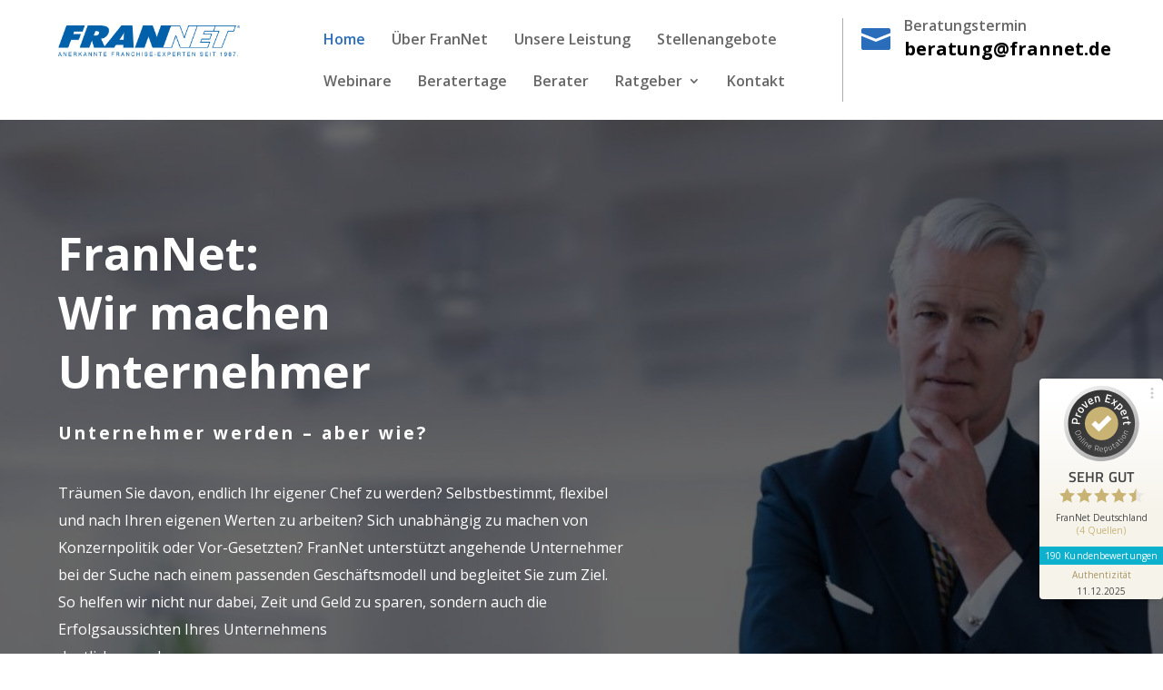

--- FILE ---
content_type: text/css
request_url: https://frannet.de/wp-content/themes/divi-child/style.css?ver=4.27.5
body_size: 36902
content:
/*
Theme Name:     Divi Child
Author:         Elegant Themes
Template: Divi
Text Domain:	   divi-child
Description:    Smart. Flexible. Beautiful. Divi is the most powerful theme in our collection.
*/
/* This file was modified 2019-10-13 by Aspen Grove Studios to customize metadata in header comment */

@import url('https://fonts.googleapis.com/css2?family=Open+Sans:wght@300;400;600;700&display=swap');
::-webkit-input-placeholder { /* Chrome/Opera/Safari */
	opacity:1;
}
::-moz-placeholder { /* Firefox 19+ */
	opacity:1;
}
:-ms-input-placeholder { /* IE 10+ */
	opacity:1;
}
:-moz-placeholder { /* Firefox 18- */
	opacity:1;
}
body,h1,h2,h3,h4,h5,h6,p,span:not(.ab-icon):not(.et-pb-icon),div,input,button{
	font-family: 'Open Sans', sans-serif !important;
	font-weight: 500
}
#pum_popup_title_57005,#pum_popup_title_57024{
	font-weight: 700 !important;
    font-size: 26px !important;
    line-height: 32px !important;
    color: #000 !important;
	text-align:center;
}
.footer-menu-link a{
	line-height:30px !important;
}
header p,header span, header span:not(.ab-icon):not(.et-pb-icon){
	line-height:16px !important;
}
/* span.et_pb_image_wrap.has-box-shadow-overlay,div#am_posts_navigation_init, span.page-numbers{
	line-height:0px !important
} */
body header h4 span{
	font-weight: 600 !important;
}
body header p,
body header a,
body header a span,
body header li{
	font-family: 'Open Sans', sans-serif !important;
	font-weight: 600
}
body,p,div,input,button{
	font-size: 16px;
	font-weight:500 !important;
}
li.et-social-rss a.et_pb_with_border:before{
	font-family: 'FontAwesome' !important;
    content: '\f168' !important;
    color: #fff !important;
}
.text-justify p{
	text-align: justify;
}
.pt0{
	padding-top: 0!important
}
.pb0{
	padding-bottom: 0!important
}

.kontakt-section-block .form_group_row input, 
.kontakt-section-block .form_group_row textarea {
    width: 100%;
    border: 1px solid #f7f7f7 !important;
    font-size: 16px;
	border-radius: 3px;
	background-color: #f7f7f7;
	width: 100%;
	padding: 16px;
	margin-bottom: 1rem;
}
.kontakt-section-block .wpcf7-list-item input[type="checkbox"] {
    float: left;
    width: 15px;
    margin-bottom: 0;
}
.custom_btn_kontak{
	display: block;
    background: #5ab508;
    box-shadow: 0 0 0px;
    border: 2px solid #5ab508;
    font-size: 18px;
    padding: 1rem 2rem;
    margin-top: 2rem;
    color: #fff;
	transition:all 0.3s;
	cursor:pointer;
}
.custom_btn_kontak:hover{
	background: transparent;
    color: #5ab508;
}
.kontakt-section-block a{
	color:#5ab508
}
.kontakt-section-block  .wpcf7-form-control.wpcf7-acceptance.optional span.wpcf7-list-item{
	margin-left: 0;
}

.kontakt-section-block .form_group_row .form_group_half {
    float: left;
    width: 50%;
}
.kontakt-section-block .form_group_row .form_group_half.padd_right{
	padding-right: 0.5rem;
}
.kontakt-section-block .form_group_row .form_group_half.padd_left{
	padding-left: 0.5rem;
}
.error404 #main-content {
    margin-bottom: 10rem !important;
}
.error404 #main-content .container:before {background: none;}
.error404 #left-area {
    width: 100%;
    padding: 23px 0px 0px !important;
    float: none !important;
}
.error404 #sidebar {display:none;}
@media screen and (max-width: 991px) {
	.kontakt-section-block .form_group_row .form_group_half {
		float: left;
		width: 100%;
	}
		
}

/*-------------------contact Form---------------------*/

.contact-section-block .contactform_group_row{
	margin-top: 3rem;
}
.contact-section-block .contactform_group_row .form_group_half.padd_right {
    padding-right: 0.5rem;
}
.contact-section-block .contactform_group_row .form_group_half {
    float: left;
    width: 50%;
}
 .contact-section-block .contactform_group_row .text_con,.contact-section-block .contactform_group_row textarea {
    background-color: #ededed91;
    color: #484848 !important;
	font-size: 15px;
	width: 100%;
    padding: 16px;
    margin-bottom: 1rem;
	border-top: 0;
    border-left: 0;
    border-right: 0;
	border-bottom: 1px solid #676767;
}
.contact-section-block .contactform_group_row .form_group_half.padd_left {
    padding-left: 0.5rem;
}
.contact-section-block .acceptance_section, .contact-section-block .acceptance_section a {
    color: #000;
}
.acceptance_section span.wpcf7-list-item{
	margin: 0;
}
[type=button]:not(:disabled), [type=reset]:not(:disabled), [type=submit]:not(:disabled), button:not(:disabled) {
    cursor: pointer;
}
.contact-section-block .custom_btn_kontak, .custom_btn_contact {
    display: block;
    background: #383838;
    box-shadow: 0 0 0px;
    border: 2px solid #383838;
    font-size: 16px;
    padding: 0.7rem 2rem;
    margin-top: 0rem;
    color: #fff;
    transition: all 0.3s;
    cursor: pointer;
	float: right;
}
.contact-section-block .custom_btn_kontak:hover, .custom_btn_contact:hover {
    background: transparent;
    color: #383838;
}
@media screen and (max-width: 980px){
	.kontakt-section-block .form_group_row .form_group_half {
		float: left;
		width: 100%;
	}
	.kontakt-section-block .form_group_row .form_group_half.padd_right {
		padding-right: 0;
    }
	.kontakt-section-block .form_group_row .form_group_half.padd_left {
		padding-left: 0;
	}
}


/* Footer Start */
body
body p{
    font-size: 16px;
    line-height: 1.8em;
    color: #666
}

.footer-main-secondsec .et_pb_row{

}
.footer-main-firstsec .et_pb_row{
    padding:0;
}
.footer-main-firstsec .et_pb_row .et_pb_column:first-child img{
    max-width: 200px;
}
.footer-main-firstsec .et_pb_row h4{
    color: #333;
    font-weight: bold;
    font-size: 16px;
    border-bottom: 1px solid #000;
    padding-bottom: 15px;
    margin-bottom: 20px;
}
.footer-main-secondsec.et_pb_section {
    padding: 0;
    background: #2a6ebb;
}
.footer-main-secondsec.et_pb_section .et_pb_row{
    padding-top:10px;
    padding-bottom:10px;
}
.footer-main-firstsec .et_pb_text_inner{
    font-size: 16px;
    line-height: 30px;
}
.footer-main-secondsec .et_pb_text_inner,
.footer-main-secondsec p,
.footer-main-secondsec p a{
    color:#fff;
}
.footer-main-firstsec ul.footer-menu-link {
    padding: 0;
    list-style: none;
}
.footer-main-firstsec ul.footer-menu-link li:before{
    left: 0;
    content: "";
    background: #2a6dbb;
    position: absolute;
    height: 5px;
    width: 5px;
    top: 11px;
}
.footer-main-firstsec ul.footer-menu-link li{
    font-size: 16px;
    line-height: 1.8em;
    padding-bottom: 2px;
    position: relative;
    padding-left: 15px;
}
.footer-main-firstsec .et_pb_row ul.contact-list h4 {
    padding-bottom: 0;
    margin-bottom: 0;
    border-bottom: 0;
}
ul.contact-list li {
    margin-bottom: 10px;
    font-size: 16px;
    line-height: 1.8em;
    padding-bottom: 2px;
    position: relative;
    padding-left: 35px;
}
ul.contact-list li:before{
    content: "";
    height: 25px;
    width: 25px;
    position: absolute;
    left: 0;
    background-size: contain!important;
    top: 2px;
}
ul.contact-list{
    list-style: none!important;
    padding: 0;
}
ul.contact-list li.location-icon:before{
    background: url('/wp-content/uploads/2020/08/elements2-2.png');
}
ul.contact-list li.email-icon:before{
    background: url('/wp-content/uploads/2020/08/elements2-1-1.png');
}
ul.contact-list li.phone-icon:before{
    background: url(/wp-content/uploads/2020/08/elements2-3-1.png);
    height: 22px;
    width: 22px;
}
ul.contact-list li a,
ul.contact-list li p{
    color: #666;
    font-size: 16px;
    line-height: 1.8em;
}
.footer-main-firstsec ul.footer-menu-link li a:hover{
    text-decoration: underline;
}
.footer-main-firstsec ul.footer-menu-link li a{
    color: #666;
}
@media screen and (min-width: 981px){
    .footer-main-firstsec.et_pb_section{
        padding-top:60px;
        padding-bottom:60px;
    }
}
@media screen and (max-width: 980px){
    .footer-main-secondsec .et_pb_text_inner, .footer-main-secondsec p, .footer-main-secondsec p a{
        text-align:center;
    }
}

/* Footer END */

.topbar-section.et_pb_section,
.menu-main-sec.et_pb_section,
.logo-main-section.et_pb_section  {
	padding: 0
}
.top-bar-inner-sec,
.top-bar-singal a{
	display: flex;
    align-items: center;
    flex-wrap: wrap;
}
.top-bar-singal a img {
    max-width: 18px;
    margin-right: 5px;
}
.et_pb_section.topbar-section{
	background-color: #f7f7f7
}
.top-bar-singal a{
	color:#666;
	font-size:16px;
}
.topbar-section.et_pb_section > div,
.logo-main-section.et_pb_section > div,
.menu-main-sec.et_pb_section > div{
	padding: 10px 0
}
.menu-main-sec.et_pb_section > div{
	display: flex;
	flex-wrap: wrap;
	align-items: center;
}
a.read-more-btn-menu{
    float:right;
}
a.read-more-btn-menu,
a.custom-button-class, .wpcf7-form-control.wpcf7-submit {
    display: inline-block;
    border: 2px solid #2a6ebb;
    padding: 7px 15px;
    color: #2a6ebb;
    background: transparent;
    transition: all 0.3s;
    font-weight: 600;
    font-size: 15px;
    min-width: 140px;
    text-align: center;
}
.middle a.custom-button-class {
    display: inline-block;
    border: 2px solid #fff;
    color: #fff;;
}
a.read-more-btn-menu:hover,
a.custom-button-class:hover, .wpcf7-form-control.wpcf7-submit:hover {
    background: #2a6ebb;
    color: #fff;
    border-color: #2a6ebb;
}
.home-page-firstsection a.custom-button-class{
    background: transparent;
    color: #fff;
    border: 2px solid #fff;
    font-size: 15px;
}
.home-page-firstsection a.custom-button-class:hover{
    background: #2a6ebb;
    color: #fff;
    border-color: #2a6ebb;
}
.et_pb_menu__wrap{
	display: flex!important;
    flex-wrap: wrap!important;
    justify-content: center!important;
}
body .nav li ul{
	padding: 0!important;
    border-top: 0;
}
body .nav li li:hover {
    background: #2a6ebb;
    transition: all 0s;
    opacity: 1
}
body .nav li li:hover a{
	color:#fff!important;
	transition: all 0s;
	opacity: 1
}
.et-menu a:hover{
	opacity: 1
}
body .et-menu li li a{
	padding: 6px 0px;
}
.logo-main-section.et_pb_section > div{
	padding-top: 20px;
}
.menu-main-sec.et_pb_section > div{
	padding-bottom: 20px;
    padding-top: 20px;
}
.menu-main-sec .et_pb_row  .et_pb_code_inner:after{
	content: "";
	display: table;
	clear: both
}
.et-menu.nav li.current-menu-item > a,
.et-menu.nav li:hover > a {
    color: #2a6ebb;
}
.et-menu a{
	font-size: 15px;
}
.topbar-section .et_pb_column:last-child .top-bar-inner-sec{
	justify-content: flex-end;
}
.topbar-section.et_pb_section > div{
	display: flex;
	align-items: center;
}

header.header_fixed {   
    margin-top: -48px;
}
header .menu-main-sec  .et_pb_image_0_tb_header,
header .menu-main-sec{
transition: all 0.3s
}
.header_fixed .et_pb_image_0_tb_header{
    max-width: 200px;
}
body .secondary-header-section.et_pb_section{
    padding-top:70px;
    padding-bottom:70px;
}
.secondary-header-section .et_pb_text h1{
    font-weight: 700;
    text-transform: uppercase;
    font-size: 50px;
    color: #ffffff;
    line-height: 1.4em;
    text-align: center;
}
.secondary-header-section p{
    text-align: center;
    font-size: 20px;
    line-height: 1.8em;
    color: #fff;
}
.last-row-section.et_pb_section {
    background: #f7f7f7;
    padding: 30px 0;
}
.last-row-section.et_pb_section .et_pb_row {
    display: flex;
    align-items: center;
    flex-wrap: wrap;
}
.last-row-section.et_pb_section .et_pb_row .et_pb_column:last-child {
    text-align: center;
}
.last-row-section.et_pb_section .et_pb_row p{
    color: #333;
    text-align: center;
    line-height: 1.4em;
}
.last-row-section h2 {
    font-weight: 700;
    font-size: 26px;
    line-height: 32px;
    color: #000;
}
.service-blurb-row .et_pb_column:hover:before{
	background-color: #fff !important;
}
body #page-container .last-row-section.et_pb_section .et_pb_button,
body #page-container div.et_pb_section .custom-btn-class{
    border-color: #000;
    color: #000!important;
    font-size: 16px;
    padding-top: 0.5em;
    padding-bottom: 0.5em;
    border-width: 2px!important;
}
.custom-blog-row h2.entry-title:before{
    content: "";
    background: #2a6ebb;
    position: absolute;
    width: 70px;
    height: 2px;
    top: 0;
    left: 0;
	display:none;
}
.custom-blog-row h2.entry-title{
    font-size: 18px;
    color: #000;
    font-weight: bold;
    position: relative;
    padding-top: 0px;
	margin-top: -12px;
}
.custom-blog-row .et_pb_blog_grid .et_pb_post:before{
    content: "";
    background-color: #0a3261;
    position: absolute;
    width: 0%;
    height: 3px;
    bottom: -3px;
    left: 0;
    transition: all 0.3s;
}
.custom-blog-row .et_pb_blog_grid .et_pb_post{
    transition: all 0.3s;
    cursor:pointer;
}
.custom-blog-row .et_pb_blog_grid .et_pb_post:hover{
    transform: translate(0,-10px);
}
.custom-blog-row .et_pb_blog_grid .et_pb_post:hover:before{
    width:100%;
}
.custom-blog-row .et_pb_blog_grid .et_pb_post{
    border: 1px solid #0000;
    box-shadow: 0px 2px 18px 0px rgba(0,0,0,0.12);
    position: relative;
    border-bottom: 3px solid #2a6ebb;
}
.am_single_grid {
    box-shadow: 0px 2px 18px 0px rgba(0,0,0,0.12) !important;
}
.custom-box-row .et_pb_column {
    border:1px solid #d6d6d6;
    border-radius: 0;
    padding: 30px 20px;
    background-color: #fff
}
.custom-box-row ul.contact-list li a, 
.custom-box-row ul.contact-list li p{
    line-height: 2.1;
    font-size: 14px;   
}
.round-image-mrow img{
    border-radius: 100%;
}
.custom-box-row h4{
    text-align: center;
    font-size: 18px;
    color: #000;
    font-weight: bold;
    position: relative;
    padding-top: 20px;
}
.custom-box-row h6{
    text-align: center;
    font-size: 15px;
    padding-bottom: 20px;
}
.custom-box-row ul.contact-list p{
    text-align: left;
}
.contact-detail-box .custom-box-row h4,
.contact-detail-box .custom-box-row h6{
    text-align: left
}
.contact-detail-box ul.contact-list li{
    margin-bottom: 0;
}
.contact-detail-box ul.contact-list li{
    padding-left: 30px;
}
.contact-detail-box ul.contact-list li:before {
    height: 20px;
    width: 20px;
    top: 7px;
}
.contact-detail-box ul.contact-list li.phone-icon:before {
    top: 5px;
}
.custom-box-row p{
    text-align: center;
}
ul.custom-list-style{
    list-style: none!important;
    padding:0;
}
ul.custom-list-style li{
    position: relative;
    padding-left: 20px;
}
ul.custom-list-style li:before{
    content: "\f00c";
    font-family:FontAwesome;
    position: absolute;
    left: 0;
    top: 0;
    color: #ea7125;
}

.service-blurb-row > .et_pb_column:before,
.service-secblurb-berapage .et_pb_column:before{
    content: "";
    background-color: #2a6ebb;
    position: absolute;
    width: 100%;
    height: 3px;
    top: 0;
    left: 0;
}
.service-blurb-row > .et_pb_column:after,
.service-secblurb-berapage .et_pb_column:after{
    content: "";
    background-color: #ea7125;
    position: absolute;
    width: 0;
    height: 3px;
    top: 0;
    left: 0;
    width: 0; 
    transition: all 0.3s
}
.service-blurb-row > .et_pb_column:hover,
.service-secblurb-berapage .et_pb_column:hover{
    transform: translate(0,-5px);
}
.service-blurb-row > .et_pb_column:hover:after,
.service-secblurb-berapage .et_pb_column:hover:after{
    width: 100%;
}
.service-blurb-row > .et_pb_column h4,
.service-secblurb-berapage h4{
    font-size: 18px;
    color: #000;
    font-weight: bold;
    position: relative;
}
.service-blurb-row > .et_pb_column h4 > span,
.service-secblurb-berapage .et_pb_column h4 > span{
    font-weight: bold;
}
.service-blurb-row > .et_pb_column > .et_pb_blurb,
.service-secblurb-berapage .et_pb_column > .et_pb_blurb{
    padding: 30px;
    height: 100%;
}
.service-blurb-row > .et_pb_column,
.service-secblurb-berapage .et_pb_column{ 
    background: #fff;
    position: relative;
    transition: all 0.3s;
    padding: 0;
    box-shadow: 0 0px 15px rgba(0,0,0,0.1);
}
.service-blurb-row .et_pb_image_wrap .et-pb-icon,
.service-secblurb-berapage .et_pb_image_wrap .et-pb-icon{
    color: #2a6ebb;
    font-size: 40px;
}
.service-blurb-row,
.service-secblurb-berapage > .et_pb_row{
    display: flex;
    flex-wrap: wrap;
}
.service-blurb-row .et_pb_blurb_position_left .et_pb_main_blurb_image, 
.service-blurb-row .et_pb_blurb_position_right .et_pb_main_blurb_image{
    width: 80px;
}
.timeline-express-custom-sec #cd-timeline span.fa{
    display: none;
}
body .timeline-express-custom-sec .cd-timeline-img{
    background-color: #2a6ebb!important;
    width: 10px;
    height: 10px;
    margin-left: -5px; 
    box-shadow: 0 0 0 4px #2a6ebb, inset 0 2px 0 rgba(0,0,0,.08), 0 3px 0 4px rgba(0,0,0,.05);
    margin-top: 25px;
}
.timeline-express-custom-sec h2.cd-timeline-item-title{
    padding-bottom: 0;
    font-size: 20px;
    color: #000;
    font-weight: bold;
    position: relative;
    line-height: 1.5em;
}
.timeline-express-custom-sec h2.cd-timeline-item-title span{
    font-weight: bold;    
}
.timeline-express-custom-sec h2.cd-timeline-item-title span:before{
    content: "-";    
}
.timeline-express-custom-sec #cd-timeline::before{
    background: #f7f7f7;
}
.timeline-express-custom-sec #cd-timeline .cd-timeline-content{
    box-shadow: 0 3px 0 #000;
    border-radius: 0;
    background: #f7f7f7;
}
.timeline-express-custom-sec .cd-timeline-block:nth-child(even) .cd-timeline-content::before{
    border-right-color: #f7f7f7;
}
.timeline-express-custom-sec .cd-timeline-block:nth-child(odd) .cd-timeline-content::before{
    border-left-color: #f7f7f7;
}
.timeline-express-custom-sec #cd-timeline .cd-timeline-content:hover:after{
    width: 100%
}
.timeline-express-custom-sec #cd-timeline .cd-timeline-content{
    box-shadow: none;
    position: relative;
}
.timeline-express-custom-sec #cd-timeline .cd-timeline-content:after {
    content: "";
    background-image: linear-gradient(to right, #2a6ebb, #2a6ebb);
    position: absolute;
    width: 100%;
    height: 3px;
    bottom: 0;
    left: 0;
    transition: all 0.3s;
}
.timeline-express-custom-sec #cd-timeline{
    margin-bottom: 20px;
    margin-top: 20px;
}
.last-row-inner-row{
    display: flex;
    align-items: center;
    flex-wrap: wrap;
}
.last-row-inner-row h2 {
    width: calc(100% - 100px);
    padding-left: 30px;
}
.mb0{margin-bottom: 0!important}
.mt0{margin-top: 0!important}
.timeline-express-main-sec .et_pb_code_inner > h2 {
    text-align: center;
    font-weight: 700;
    font-size: 42px;
    line-height: 1.3em;
    color: #000;
}
.last-row-inner-row img{
    max-width: 60px;
}
ul.custom-design-list {
    padding: 0;
    list-style: none;
}
ul.custom-design-list li{ 
    position: relative;
    padding-left: 15px;
    padding-right: 15px;
}
ul.custom-design-list li:before{ 
    content: "";
    background: #ea7125;
    height: 7px;
    width: 7px;
    position: absolute;
    top: 10px;
    left: 0;
}
ul.half-width li {
    width: 50%;
    float: left;
}

ul.half-width:after{
    content: "";
    display: table;
    clear:both;
}
.service-sec-berapage img{
    box-shadow: 0px 2px 18px 0px rgba(0,0,0,0.3);
}
.common-sec h2 {
    font-weight: 700;
    font-size: 38px;
    line-height: 42px;
}
.custom-blurb-list-type.et_pb_blurb .et-pb-icon{
    color: #ea7125;
}
.custom-blurb-list-type h4{
    padding-bottom: 0;
    font-size: 18px;
    color: #000;
    font-weight: bold;
    position: relative;
}
.custom-blurb-list-type.et_pb_blurb_position_left .et_pb_blurb_container, 
.custom-blurb-list-type.et_pb_blurb_position_right .et_pb_blurb_container{
    vertical-align: middle;
}
.big-mobile-call-sec h2{
    padding-bottom: 0;
}
.big-mobile-call-sec h2,
.big-mobile-call-sec h6{
    text-align: center
}
.big-mobile-call-sec h6{
    font-size: 30px;
    margin: 20px 0px;
}
.notfallservice-order-row{}
.notfallservice-order-row .et_pb_column:first-child{
    max-width: 90px;
    width: 90px;
    margin-right: 20px;
}
.notfallservice-order-row .et_pb_column:last-child{
    max-width: calc(100% - 110px);
    width: calc(100% - 110px);
}
.notfallservice-order-row h3 {
    font-weight: 700;
    font-size: 50px;
    color: #000;
    line-height: 43px;
}
.notfallservice-order-row h4 {
    font-size: 24px;
    color: #000;
    font-weight: bold;
    position: relative;
}
.ajax-grid-filter {}
.ajax-grid-filter h2.am__title{}
.ajax-grid-filter a.am__readmore {
    display: none;
}
.ajax-grid-filter .am_single_grid{
    transition: all 0.3s;
    border-bottom: 3px solid #2a6ebb;
}
.ajax-grid-filter .am_single_grid:after{
    content: "";
    background-color: #0a3261;
    position: absolute;
    width: 0%;
    height: 3px;
    bottom: -3px;
    left: 0;
    transition: all 0.3s;
}
.ajax-grid-filter .asr-filter-div ul {
    padding-left: 0;
    padding-right: 0;
    padding-bottom: 10px;
    text-align: center;
}
.ajax-grid-filter .asr_texonomy.active, 
.ajax-grid-filter .asr_texonomy:hover{
    background: #2a6ebb!important;
    color: #fff!important
}
.ajax-grid-filter .asr-filter-div .asr_texonomy{
    border: 2px solid #2a6ebb;
    padding: 5px 10px;
    color: #2a6ebb;
    background: transparent;
    transition: all 0.3s;
    font-weight: 600;
    font-size: 15px;
    min-width: 110px;
    text-align: center;
    margin-bottom: 10px;
}
.ajax-grid-filter #am_posts_navigation_init .page-numbers.current, 
.ajax-grid-filter #am_posts_navigation_init .page-numbers:hover{
    background: #2a6ebb;
    color: #fff;
}
.ajax-grid-filter #am_posts_navigation_init .page-numbers{
    border: 0px solid #000;
    color: #000;
}
.ajax-grid-filter .am_thumb img {
    display: block;
}
.ajax-grid-filter .am_thumb{
    height:auto;
}
.ajax-grid-filter .am_single_grid:hover .am_thumb img{
    transform: scale(1);
}
.ajax-grid-filter .am_single_grid:hover{
    transform: translate(0,-10px);
}
.ajax-grid-filter .am_single_grid:hover:after{
    width: 100%;
}
.ajax-grid-filter h2.am__title:before {
    content: "";
    background: #ea7125;
    position: absolute;
    width: 70px;
    height: 2px;
    top: 0;
    left: 0;
	display:none;
}
.ajax-grid-filter h2.am__title {
    font-size: 20px;
    color: #000;
    font-weight: bold;
    position: relative;
    padding-top: 0px;
    margin-top: -12px;
}
.ajax-grid-filter .am_cont {
    margin-top: 10px;
}
.custom-certificate-image .et_pb_image_wrap:before{
    content: "\f00e";
    font-family: FontAwesome;
    z-index: 2;
    color: #fff;
    position: absolute;
    top: 50%;
    left: 50%;
    transform: translate(-50%, -50%);
    font-size: 40px;
    transition: all 0.3s;
    opacity: 0
}
.custom-certificate-image .et_pb_image_wrap:after{
    content: "";
    position: absolute;
    top: 0;
    left: 0;
    right: 0;
    bottom: 0;
    z-index: 1;
    background: rgba(0,0,0,0.4);  
    opacity: 0
}
.nogray.custom-box-section .custom-box-row .et_pb_column {
        background: #f7f7f7;
}
.custom-certificate-image .et_pb_image_wrap:hover::before {
    opacity: 1
}
.custom-certificate-image .et_pb_image_wrap:hover::after {
    opacity: 1
}
.custom-certificate-image .et_pb_image_wrap {
    box-shadow: 0px 2px 18px 0px rgba(0,0,0,0.3);
    cursor: pointer;
    position: relative;
    overflow: hidden;
}
.contact-box-icon-sec, 
.contact-box-icon-sec > .et_pb_row {
    padding: 0;
}
.contact-box-icon-sec > .et_pb_row > .et_pb_column {
    background: #fff;
    padding: 30px 20px;
    margin-top: -140px;
    z-index: 9;
    text-align: center;
    box-shadow: 0px 2px 18px 0px rgba(0,0,0,0.12);
}
.contact-box-icon-sec > .et_pb_row p,
.contact-box-icon-sec > .et_pb_row p a{
    font-size: 16px;
    line-height: 1.8em;
    text-align: center;
    color: #666;
}
.contact-box-icon-sec > .et_pb_row h4{
    font-size: 18px;
    color: #000;
    font-weight: bold;
    position: relative;
    text-align: center;
}
.contact-box-icon-sec > .et_pb_row {
    display: flex;
    flex-wrap: wrap;
}
.contact-box-icon-sec > .et_pb_row > .et_pb_column img {
    max-height: 75px;
}
.contact-form-section .et_pb_row{
    max-width: 800px;
}
.contact-form-section .kontakt-section-block .form_group_row input, 
.contact-form-section .kontakt-section-block .form_group_row textarea{
    background-color: #fff!important
}
.contact-form-section .form_group_full:after{
    content: "";
    display: table;
    clear: both;
}
.contact-form-section .custom_btn_kontak:hover{
    background: #2a6ebb;
    color: #fff;
    border-color: #2a6ebb;
}
.contact-form-section .custom_btn_kontak{
    float: right;
    display: inline-block;
    border: 2px solid #2a6ebb;
    padding: 10px 15px;
    color: #2a6ebb;
    background: transparent;
    transition: all 0.3s;
    font-weight: 600;
    font-size: 15px;
    min-width: 140px;
    text-align: center;
}
.kontakt-section-block a{
    color:#2a6ebb;
    text-decoration: underline; 
}
.footer-blurb h4{
	border-bottom: 0px solid #000 !important;
    padding-bottom: 0px !important;
    margin-bottom: 0px !important;
}
.testimonial-box{
	position: relative;
	border: 3px solid #f2f2f2;
    padding: 21px 28px 32px;
    margin: 0 0 20px;
}
.testimonial-box:before{
	content: "\f10d";
    font-family: 'FontAwesome' !important;
    speak: none;
    font-style: normal;
    font-weight: 400;
    font-variant: normal;
    text-transform: none;
    line-height: 1;
    -webkit-font-smoothing: antialiased;
    -moz-osx-font-smoothing: grayscale;
    font-size: 60px;
    color: #2a6ebb;
    position: absolute;
    right: 0;
    bottom: 0px;
    width: 58px;
    height: 40px;
    overflow: hidden;
}
.testimonial-box:after{
	content: '';
    position: absolute;
    left: 62px;
    bottom: -33px;
    width: 30px;
    height: 33px;
    background: url(/wp-content/uploads/2020/10/testimonials_before.png) no-repeat 0 0;
    background-size: 15px 18px;
}
.et_right_sidebar #main-content .container:before{
	display:none !important;
}
#left-area{
	width: 70% !important;
	padding-bottom: 23px;
    margin-right: 0;
    background: #fff;
    padding: 40px 50px 0;
    overflow: hidden;
    box-shadow: 0 0 30px 5px rgba(0,0,0,.05);
    -webkit-box-shadow: 0 0 30px 5px rgba(0,0,0,.05);
    -moz-box-shadow: 0 0 30px 5px rgba(0,0,0,.05);
	margin-bottom: 20px;
}
#sidebar{
	width: 30% !important;
	padding-left: 55px;
}
#sidebar .et_pb_widget{
	padding: 20px 20px 20px 20px;
    box-shadow: 0 0 30px 5px rgba(0,0,0,.05);
    -webkit-box-shadow: 0 0 30px 5px rgba(0,0,0,.05);
    -moz-box-shadow: 0 0 30px 5px rgba(0,0,0,.05);
    margin-bottom: 50px;
    font-size: 15px;
    background: #fff;
}
#sidebar .widget_search input#searchsubmit {
    background-color: #2a6ebb;
    color: #fff;
    border-color: #2a6ebb;
    width: 60px;
}
#sidebar h4.widgettitle {
	line-height: 25px;
    background: #2a6ebb;
    color: #fff;
    position: relative;
    padding: 15px 20px;
    font-weight: 600;
    color: #fff;
    text-transform: uppercase;
    letter-spacing: 3px;
    margin-top: -20px;
    margin-bottom: 20px;
    margin-left: -20px;
    margin-right: -20px;
}
.et_pb_widget p{
	font-size:16px !important;
}
#left-area h4{
	color:#666666 !important;
	font-weight:400 !important;
	line-height:27px !important;
	font-size:20px !important;
	padding: 15px 0px 15px 0px;
}
#left-area h3{
	color:#666666 !important;
	font-weight:400 !important;
	line-height:27px !important;
	font-size:22px !important;
	padding: 15px 0px 15px 0px;
}
#left-area .entry-title{
	color:#2a6ebb !important;
	font-weight:400 !important;
	line-height:42px !important;
	font-size:25px !important;
	margin-top: 15px;
}
#left-area .post-meta {
    margin-top:-10px !important;
    padding-bottom: 0px !important;
}
#left-area .et_pb_post .entry-content {
    padding-top: 15px;
}
#left-area .et_pb_post .et_post_meta_wrapper {
    display: flex;
    flex-direction: column;
}
#left-area .et_pb_post .entry-title {
    order: 2;
}
#left-area .et_pb_post .et_post_meta_wrapper img {
    order: 1 !important;
}
#left-area .et_pb_post .post-meta {
    order: 3;
}
#mehr-lesen1, #mehr-lesen2, #mehr-lesen3 {
    display: none;
    transition: all 5.3s;
}
.mehr-lesen-btn-1, .mehr-lesen-btn-2, .mehr-lesen-btn-3{
	display: inline-block;
    border: 2px solid #2a6ebb;
    padding: 7px 15px;
    color: #2a6ebb;
    background: transparent;
    transition: all 0.3s;
    font-weight: 600;
    font-size: 15px;
    min-width: 140px;
    text-align: center;
	cursor:pointer;
}
.vertical-align{
	display:flex;
	flex-direction:column;
	justify-content:center;
}
.et_pb_fullwidth_menu .et-menu>li, .et_pb_menu .et-menu>li {
    padding-left: 15px !important;
    padding-right: 14px !important;
}
#am_posts_navigation_init span, #am_posts_navigation_init a{
	font-size:25px !important;
}
#am_posts_navigation_init .page-numbers {
    width: 45px !important;
	height:40px !important;
}
.et_pb_blog_grid .post-content, .am__excerpt{
	    margin-top: 20px !important;
}
.post-meta{
	font-size:14px !important;
}
.et_pb_toggle_content {
    padding-top: 40px !important;
}
progress.readingProgressbar{
	color: #2a6dbb !important;
}
.mobile_menu_bar{
	margin-top:-20px !important;
}
.pum-theme-55582, .pum-theme-default-theme {
    background-color: rgba( 0, 0, 0, 0.8 ) !important;
}
.pum-theme-55582 .pum-container.pum-responsive.pum-responsive-medium {
    margin-left: -30%;
    width: 40%;
}
.pum-theme-55582 .pum-content.popmake-content{
	text-align:center;
}
.pum-theme-55582 .pum-content + .pum-close, .pum-theme-default-theme .pum-content + .pum-close{
	background-color: #2a6ebb !important;
}
/* .main-menu{
	display:block;
}
.tab-menu{
		display:none;
} */
.list-check li:before {    
    font-family: 'FontAwesome';
    content: '\f00c';
    margin:0 12px 0 -15px;
    color: #2a6dbb;
}
.list-check li{
	list-style:none;
	    margin-bottom: 20px;
}
.thin-grey{
	color:lightgray !important;
	margin-bottom: 20px;
}
.cal-icon{
	color:#2a6ebb;	
}
.single-post .et_pb_section {
    padding-bottom: 0 !important;
}
.custom_authare_box {
    padding: 1rem;
    border: 1px solid #f2f2f2;
}
.latest_post li {
    display: flex;
    flex-wrap: wrap;
    align-items: center;
    margin-bottom: 20px;
    border-bottom: 1px solid #ddd;
    padding-bottom: 20px;
}
.latest_post li > a:nth-child(1) {
    width: 80px;
}   
.latest_post li > a:nth-child(2) {
    width: calc(100% - 80px);
    padding: 10px;
    line-height: 1.4;
    color: #333333;
    transition: all 0.3s;
}
.latest_post li > a:nth-child(2):hover {
    color: #2a6dbb;
}
.latest_post li > a:nth-child(1) img {
    display: block;
}
.latest_post li:last-child {
    border-bottom: none;
    padding-bottom: 0;
    margin-bottom: 0;
}
#sidebar .latest_post{
    padding: 20px 20px 20px 20px;
    box-shadow: 0 0 30px 5px rgba(0,0,0,.05);
    -webkit-box-shadow: 0 0 30px 5px rgba(0,0,0,.05);
    -moz-box-shadow: 0 0 30px 5px rgba(0, 0, 0, .05);
    margin-bottom: 50px;
    font-size: 15px;
    background: #fff;
}
.widget_custom_html {
    display: none !important;
}
@media screen and (min-width: 1500px){
	.et_pb_menu_0_tb_header {
		margin-left: -38px!important;
	}
}
@media screen and (max-width: 1400px){
/* 	.main-menu{
		display:none;
	}
	.tab-menu{
		display:block;
	}
	.et_mobile_nav_menu {
    	display: block !important;
	}
	.et_pb_fullwidth_menu .et_pb_menu__menu, .et_pb_menu .et_pb_menu__menu {
    	display: none;
	} */
}
@media screen and (min-width: 1366px){
	.et_pb_menu_0_tb_header {
		margin-left: -63px;
	}
}
@media screen and (max-width: 1200px){ 
	body .et_pb_fullwidth_menu .et-menu>li,
	body .et_pb_menu .et-menu>li{
		padding-right: 5px;
		padding-left: 5px;
	}
	.et-menu a {
	    font-size: 13px;
	}
	
	
}
@media screen and (max-width: 980px){ 
	a.read-more-btn-menu{
		float: none;
		display: inline-block;
	}
	.menu-main-sec.et_pb_section .et_pb_column:nth-child(3){
		margin-top: -44px;
	}
	.menu-main-sec.et_pb_section .et_pb_column:nth-child(2) {
		margin-bottom: 0;
	    background: transparent;
	}
	body .et_pb_menu_0_tb_header.et_pb_menu{
		background-color: transparent;
	}
	body .et_pb_menu__wrap{
		justify-content: flex-end!important;
	}
	body .et_mobile_menu{
		border-top: 0;
	    padding: 0!important;
	    max-height: 500px;
	    overflow-y: auto;
	}
	body .et_mobile_menu li li,
	body .et_pb_menu .et_mobile_menu li ul {
	    padding-left: 0;
	} 
/* 	body .et_pb_menu .et_mobile_menu li ul a, */
	.et_mobile_menu li a:hover{
		color:#fff;
	}
	body .et_pb_menu .et_mobile_menu li ul,
	.et_mobile_menu li a:hover{
		background-color: #017caa;
		opacity: 1
	}
	body .et_pb_menu_0_tb_header .mobile_nav .mobile_menu_bar:before{
		    color: #017caa;
	}
	.topbar-section .et_pb_column{
		margin-bottom: 5px;
	}
    .secondary-header-section .et_pb_text h1{
        font-size: 36px;
    }
    .last-row-section h2,
    .last-row-section.et_pb_section .et_pb_row .et_pb_column:last-child{
        text-align: center;
    }
/*     body > div#page-container, body.et-tb-has-header > #page-container {
        padding-top: 207px!important;
    } */
    .last-row-section h2{
        margin-left: auto;
        margin-right: auto;
        max-width: 600px;
    }
	.last-row-section .et_pb_column:first-child{
        margin-bottom: 10px;
    }
    body .common-sec h2{
        font-size: 34px;
    }
    .big-mobile-call-sec h6{
        font-kerning: 20px;
    }
    .last-row-inner-row{
        flex-direction: column;
    }
    .last-row-inner-row h2 {
        width: 100%;
        padding-left: 0;
    }
    .last-row-inner-row img {
        max-width: 70px;
    }
    .service-blurb-row > .et_pb_column,
    .service-blurb-row.et_pb_row .et_pb_column.et-last-child{
        max-width: 550px;
        margin-left: auto!important;
        margin-right: auto!important;
    }
    .ajax-grid-filter .am__col-3 .am_grid_col{
        flex-basis: 100%;
        width: 100%;
        max-width: 100%;
    }
    .ajax-grid-filter .am_single_grid:hover {
        transform: translate(0,-5px);
    }
    header.header_fixed {
        margin-top: -80px;
    }
    .contact-box-icon-sec > .et_pb_row > .et_pb_column{
        margin-top:0;
    }
    .contact-box-icon-sec > .et_pb_row {
        margin-top: -60px;
    }
	.single-post .container {
	  padding-top: 0 !important;
	}
	.single-post #left-area {
	  box-shadow: none !important;
	  width: 100% !important;
	}
	.single-post #sidebar {
	  width: 100% !important;
	}
	.single-post #left-area .et-l.et-l--post .et_pb_section .et_pb_row {
	  padding-left: 0 !important;
	  padding-right: 0 !important;
	}
	.single-post #left-area h1.entry-title {
	  font-size: 28px !important;
	  font-weight: 600 !important;
	  line-height: 1 !important;
	}
	.single-post #left-area h2 {
	  font-size: 32px !important;
	  font-weight: 500 !important;
	  margin-bottom: 1rem;
	}
}

@media screen and (max-width: 821px){
    .timeline-express-custom-sec #cd-timeline::before{
        left: -6px
    }
    .timeline-express-custom-sec .cd-timeline-content{
        margin-left: 30px;
        margin-bottom: 40px;
    }
}
@media screen and (max-width: 640px){
	.topbar-section.et_pb_section > div{
		flex-wrap: wrap;
	}
	.top-bar-inner-sec{
		flex-direction: column;
	}
	.top-bar-singal a{
		padding-right: 0
	}
    .secondary-header-section .et_pb_text h1{
        font-size: 32px;
    }
    .last-row-section h2,
    body .common-sec h2 {
        font-size: 24px;
    }
    ul.half-width li{
        width: 100%
    }
    .notfallservice-order-row {
        flex-direction: column;
        display: grid;
    }
    .notfallservice-order-row .et_pb_column:last-child {
        max-width: 100%;
        width: 100%;
    }
    .notfallservice-order-row .et_pb_column:first-child{
        margin-bottom: 10px;
        max-width: 100%;
        width: 100%;
    }
    .notfallservice-order-row h3,
    .notfallservice-order-row h4,
    .notfallservice-order-row p{
        text-align: center;
    }

}
@media screen and (max-width: 480px){
    .service-blurb-row .et_pb_main_blurb_image {
        width: 100%;
        display: block;
        margin-bottom: 0;
    }
    .service-blurb-row .et_pb_blurb_position_left .et_pb_blurb_container{
        padding-left: 0
    }
    .service-blurb-row > .et_pb_column h4{
        padding-top: 20px;
    }
}
@media screen and (min-width: 822px){
    .timeline-express-custom-sec .cd-timeline-content{
        width:46%
    }
}

@media screen and (min-width: 981px){
    .vam_a980,
    .custom-box-row,
    .service-sec-berapage > .et_pb_row{
        display: flex;
        flex-wrap: wrap;
        align-items: center
    }
    .last-row-btnright{
        text-align: right!important
    }
    .service-blurb-row .et_pb_blurb_content{
        display: flex;
        align-items: center;
        flex-wrap: wrap;
    }
    .service-blurb-row .et_pb_blurb_position_left .et_pb_blurb_container {
        width: calc(100% - 80px);
        max-width: calc(100% - 80px);
    }   
    .service-blurb-row .et_pb_blurb_position_left .et_pb_main_blurb_image, 
    .service-blurb-row .et_pb_blurb_position_right .et_pb_main_blurb_image{
        margin-bottom: 0
    }
    .service-blurb-row > .et_pb_column > .et_pb_blurb, .service-secblurb-berapage .et_pb_column > .et_pb_blurb{
        display: flex;
        align-items: center;
        flex-wrap: wrap;
    }
}

--- FILE ---
content_type: text/css
request_url: https://frannet.de/wp-content/et-cache/30/et-core-unified-30.min.css?ver=1767989141
body_size: 8
content:
.et-l.et-l--post .et_pb_section{padding-top:0!important}.et-l.et-l--post .et_pb_section .et_pb_row.et_pb_row_0{padding-top:0!important;margin-top:0!important}

--- FILE ---
content_type: text/css
request_url: https://frannet.de/wp-content/et-cache/30/et-core-unified-tb-54413-tb-54394-deferred-30.min.css?ver=1767989142
body_size: 9602
content:
.et_pb_row_0_tb_footer,body #page-container .et-db #et-boc .et-l .et_pb_row_0_tb_footer.et_pb_row,body.et_pb_pagebuilder_layout.single #page-container #et-boc .et-l .et_pb_row_0_tb_footer.et_pb_row,body.et_pb_pagebuilder_layout.single.et_full_width_page #page-container #et-boc .et-l .et_pb_row_0_tb_footer.et_pb_row,.et_pb_row_1_tb_footer,body #page-container .et-db #et-boc .et-l .et_pb_row_1_tb_footer.et_pb_row,body.et_pb_pagebuilder_layout.single #page-container #et-boc .et-l .et_pb_row_1_tb_footer.et_pb_row,body.et_pb_pagebuilder_layout.single.et_full_width_page #page-container #et-boc .et-l .et_pb_row_1_tb_footer.et_pb_row{width:90%;max-width:1280px}.et_pb_image_0_tb_footer{text-align:left;margin-left:0}.et_pb_text_0_tb_footer{line-height:30px;line-height:30px}.et_pb_text_1_tb_footer{margin-right:-210px!important}.et_pb_text_2_tb_footer.et_pb_text a{color:#ffffff!important}.et_pb_social_media_follow_network_0_tb_footer a.icon,.et_pb_social_media_follow_network_1_tb_footer a.icon,.et_pb_social_media_follow_network_2_tb_footer a.icon,.et_pb_social_media_follow_network_3_tb_footer a.icon{background-color:#2a6dbb!important}.et_pb_social_media_follow_network_0_tb_footer.et_pb_social_icon a.icon,.et_pb_social_media_follow_network_1_tb_footer.et_pb_social_icon a.icon,.et_pb_social_media_follow_network_2_tb_footer.et_pb_social_icon a.icon,.et_pb_social_media_follow_network_3_tb_footer.et_pb_social_icon a.icon{border-radius:100px 100px 100px 100px}@media only screen and (max-width:980px){.et_pb_image_0_tb_footer .et_pb_image_wrap img{width:auto}}@media only screen and (max-width:767px){.et_pb_image_0_tb_footer .et_pb_image_wrap img{width:auto}.et_pb_text_1_tb_footer{margin-right:0px!important}}div.et_pb_section.et_pb_section_2{background-blend-mode:overlay;background-image:url(https://frannet.de/wp-content/uploads/2020/12/Zeit-fuer-neue-Wege-scaled-e1608195915692.jpeg)!important}.et_pb_section_2.et_pb_section{padding-top:0px;padding-bottom:220px;margin-top:170px;margin-bottom:0px;background-color:rgba(0,0,0,0.6)!important}.et_pb_section_2{background-position:50% 80%}.et_pb_section_2.section_has_divider.et_pb_bottom_divider .et_pb_bottom_inside_divider,.et_pb_section_4.section_has_divider.et_pb_bottom_divider .et_pb_bottom_inside_divider{background-image:url([data-uri]);background-size:100% 100px;bottom:0;height:100px;z-index:1;transform:scale(-1,1)}.et_pb_section_2.section_has_divider.et_pb_top_divider .et_pb_top_inside_divider,.et_pb_section_3.section_has_divider.et_pb_top_divider .et_pb_top_inside_divider{background-image:url([data-uri]);background-size:100% 100px;top:0;height:100px;z-index:1;transform:scale(-1,1)}.et_pb_row_3.et_pb_row{padding-top:0px!important;padding-bottom:0px!important;padding-top:0px;padding-bottom:0px}.et_pb_row_3,body #page-container .et-db #et-boc .et-l .et_pb_row_3.et_pb_row,body.et_pb_pagebuilder_layout.single #page-container #et-boc .et-l .et_pb_row_3.et_pb_row,body.et_pb_pagebuilder_layout.single.et_full_width_page #page-container #et-boc .et-l .et_pb_row_3.et_pb_row,.et_pb_row_12,body #page-container .et-db #et-boc .et-l .et_pb_row_12.et_pb_row,body.et_pb_pagebuilder_layout.single #page-container #et-boc .et-l .et_pb_row_12.et_pb_row,body.et_pb_pagebuilder_layout.single.et_full_width_page #page-container #et-boc .et-l .et_pb_row_12.et_pb_row,.et_pb_row_13,body #page-container .et-db #et-boc .et-l .et_pb_row_13.et_pb_row,body.et_pb_pagebuilder_layout.single #page-container #et-boc .et-l .et_pb_row_13.et_pb_row,body.et_pb_pagebuilder_layout.single.et_full_width_page #page-container #et-boc .et-l .et_pb_row_13.et_pb_row{width:90%;max-width:1280px}.et_pb_row_3{box-shadow:inset 0px -149px 0px 0px rgba(255,255,255,0)}.et_pb_text_17.et_pb_text,.et_pb_text_19.et_pb_text,.et_pb_text_22.et_pb_text,.et_pb_text_27.et_pb_text{color:#ffffff!important}.et_pb_text_17{line-height:1.6em;font-size:16px;line-height:1.6em;padding-bottom:0px!important;margin-top:-160px!important;margin-bottom:0px!important}.et_pb_text_17 h1,.et_pb_text_19 h1,.et_pb_text_22 h1,.et_pb_text_27 h1{font-weight:700;font-size:90px;color:rgba(255,255,255,0.1)!important;line-height:1.3em}.et_pb_text_17 h2,.et_pb_text_19 h2,.et_pb_text_22 h2,.et_pb_text_27 h2{font-weight:700;font-size:38px;color:#333333!important;line-height:42px;text-align:center}.et_pb_text_18{line-height:30px;line-height:30px;margin-top:-10px!important}.et_pb_video_0{margin-top:15px!important;box-shadow:0px 2px 18px 0px rgba(0,0,0,0.12)}.et_pb_video_0 .et_pb_video_overlay_hover:hover{background-color:rgba(0,0,0,.6)}.et_pb_section_3.et_pb_section{padding-top:100px;padding-right:0px;padding-bottom:180px;padding-left:0px}.et_pb_section_3.section_has_divider.et_pb_bottom_divider .et_pb_bottom_inside_divider{background-image:url([data-uri]);background-size:100% 100px;bottom:0;height:100px;z-index:1;transform:scale(-1,1)}.et_pb_text_19{line-height:1.6em;font-size:16px;line-height:1.6em;padding-top:5px!important;padding-bottom:0px!important;margin-bottom:0px!important}.et_pb_row_5.et_pb_row{padding-top:67px!important;padding-right:0px!important;padding-left:0px!important;padding-top:67px;padding-right:0px;padding-left:0px}.et_pb_image_0 .et_pb_image_wrap,.et_pb_image_1 .et_pb_image_wrap,.et_pb_image_2 .et_pb_image_wrap,.et_pb_image_3 .et_pb_image_wrap{box-shadow:0px 2px 18px 0px rgba(0,0,0,0.3)}.et_pb_image_0,.et_pb_image_3{text-align:left;margin-left:0}.et_pb_text_21,.et_pb_text_23,.et_pb_text_28{line-height:30px;line-height:30px;max-width:700px}.et_pb_section_4.et_pb_section{padding-top:100px;padding-right:0px;padding-bottom:180px;padding-left:0px;background-color:#f7f7f7!important}.et_pb_section_4.section_has_divider.et_pb_top_divider .et_pb_top_inside_divider{background-image:url([data-uri]);background-size:100% 100px;top:0;height:100px;z-index:1;transform:scale(-1,1)}.et_pb_text_22{line-height:1.6em;font-size:16px;line-height:1.6em;padding-bottom:0px!important;margin-bottom:0px!important}.et_pb_row_7.et_pb_row,.et_pb_row_9.et_pb_row{padding-top:67px!important;padding-right:0px!important;padding-bottom:0px!important;padding-left:0px!important;padding-top:67px;padding-right:0px;padding-bottom:0px;padding-left:0px}.et_pb_text_24{line-height:30px;line-height:30px}.et_pb_text_24 h3{font-weight:700;font-size:26px;line-height:32px}.et_pb_toggle_0.et_pb_toggle h5,.et_pb_toggle_0.et_pb_toggle h1.et_pb_toggle_title,.et_pb_toggle_0.et_pb_toggle h2.et_pb_toggle_title,.et_pb_toggle_0.et_pb_toggle h3.et_pb_toggle_title,.et_pb_toggle_0.et_pb_toggle h4.et_pb_toggle_title,.et_pb_toggle_0.et_pb_toggle h6.et_pb_toggle_title{font-weight:700}.et_pb_toggle_0.et_pb_toggle{background-color:#ffffff;margin-top:-12px!important}.et_pb_toggle_0.et_pb_toggle_open .et_pb_toggle_title:before,.et_pb_toggle_0.et_pb_toggle_close .et_pb_toggle_title:before{font-size:25px;right:-5px;color:#2a6dbb}.et_pb_image_1{margin-top:10px!important;text-align:left;margin-left:0}.et_pb_row_8.et_pb_row{padding-top:67px!important;padding-right:0px!important;padding-bottom:0px!important;padding-left:0px!important;margin-bottom:-20px!important;padding-top:67px;padding-right:0px;padding-bottom:0px;padding-left:0px}.et_pb_image_2{margin-top:-15px!important;text-align:left;margin-left:0}.et_pb_text_25{line-height:30px;line-height:30px;margin-top:15px!important;max-width:700px}.et_pb_text_26{line-height:30px;line-height:30px;margin-top:20px!important}.et_pb_section_5.et_pb_section{padding-top:0px}.et_pb_text_27{line-height:1.6em;font-family:'Nunito Sans',sans-serif;font-size:16px;line-height:1.6em;padding-bottom:0px!important;margin-bottom:0px!important}.et_pb_section_6.et_pb_section,.et_pb_section_7.et_pb_section{padding-top:4px;padding-bottom:4px}.et_pb_video_0.et_pb_module,.et_pb_text_21.et_pb_module,.et_pb_text_23.et_pb_module,.et_pb_text_25.et_pb_module,.et_pb_text_28.et_pb_module{margin-left:auto!important;margin-right:auto!important}@media only screen and (min-width:981px){.et_pb_video_0{width:60%}}@media only screen and (max-width:980px){.et_pb_row_3.et_pb_row{padding-right:6%!important;padding-left:6%!important;padding-right:6%!important;padding-left:6%!important}.et_pb_text_18{margin-top:0px!important}.et_pb_video_0{width:94%}.et_pb_image_0 .et_pb_image_wrap img,.et_pb_image_1 .et_pb_image_wrap img,.et_pb_image_2 .et_pb_image_wrap img,.et_pb_image_3 .et_pb_image_wrap img{width:auto}}@media only screen and (max-width:767px){.et_pb_row_3.et_pb_row{padding-right:6%!important;padding-left:6%!important;padding-right:6%!important;padding-left:6%!important}.et_pb_text_18{margin-top:0px!important}.et_pb_image_0 .et_pb_image_wrap img,.et_pb_image_1 .et_pb_image_wrap img,.et_pb_image_2 .et_pb_image_wrap img,.et_pb_image_3 .et_pb_image_wrap img{width:auto}}

--- FILE ---
content_type: text/css
request_url: https://frannet.de/wp-content/uploads/gfonts_local/gfonts_local.css?ver=aa7bc6dd54bab2bc697b85eebba0b662
body_size: 13039
content:
@font-face { font-family: "Open Sans";font-style: normal;font-weight: 300;font-display: swap;
						src: url("https://16.sw-werkbank.de/wp-content/uploads/gfonts_local/Open_Sans/Open_Sans_300.eot"); /* IE9 Compat Modes */
						src: url("https://16.sw-werkbank.de/wp-content/uploads/gfonts_local/Open_Sans/Open_Sans_300.eot?#iefix") format("embedded-opentype"), /* IE6-IE8 */
							 url("https://16.sw-werkbank.de/wp-content/uploads/gfonts_local/Open_Sans/Open_Sans_300.woff2") format("woff2"), /* Super Modern Browsers */
							 url("https://16.sw-werkbank.de/wp-content/uploads/gfonts_local/Open_Sans/Open_Sans_300.woff") format("woff"), /* Pretty Modern Browsers */
							 url("https://16.sw-werkbank.de/wp-content/uploads/gfonts_local/Open_Sans/Open_Sans_300.ttf")  format("truetype"), /* Safari, Android, iOS */
						 url("https://16.sw-werkbank.de/wp-content/uploads/gfonts_local/Open_Sans/Open_Sans_300.svg#svgFontName") format("svg"); /* Legacy iOS */ }
@font-face { font-family: "Open Sans";font-style: italic;font-weight: 300;font-display: swap;
						src: url("https://16.sw-werkbank.de/wp-content/uploads/gfonts_local/Open_Sans/Open_Sans_300italic.eot"); /* IE9 Compat Modes */
						src: url("https://16.sw-werkbank.de/wp-content/uploads/gfonts_local/Open_Sans/Open_Sans_300italic.eot?#iefix") format("embedded-opentype"), /* IE6-IE8 */
							 url("https://16.sw-werkbank.de/wp-content/uploads/gfonts_local/Open_Sans/Open_Sans_300italic.woff2") format("woff2"), /* Super Modern Browsers */
							 url("https://16.sw-werkbank.de/wp-content/uploads/gfonts_local/Open_Sans/Open_Sans_300italic.woff") format("woff"), /* Pretty Modern Browsers */
							 url("https://16.sw-werkbank.de/wp-content/uploads/gfonts_local/Open_Sans/Open_Sans_300italic.ttf")  format("truetype"), /* Safari, Android, iOS */
						 url("https://16.sw-werkbank.de/wp-content/uploads/gfonts_local/Open_Sans/Open_Sans_300italic.svg#svgFontName") format("svg"); /* Legacy iOS */ }
@font-face { font-family: "Open Sans";font-style: normal;font-weight: 600;font-display: swap;
						src: url("https://16.sw-werkbank.de/wp-content/uploads/gfonts_local/Open_Sans/Open_Sans_600.eot"); /* IE9 Compat Modes */
						src: url("https://16.sw-werkbank.de/wp-content/uploads/gfonts_local/Open_Sans/Open_Sans_600.eot?#iefix") format("embedded-opentype"), /* IE6-IE8 */
							 url("https://16.sw-werkbank.de/wp-content/uploads/gfonts_local/Open_Sans/Open_Sans_600.woff2") format("woff2"), /* Super Modern Browsers */
							 url("https://16.sw-werkbank.de/wp-content/uploads/gfonts_local/Open_Sans/Open_Sans_600.woff") format("woff"), /* Pretty Modern Browsers */
							 url("https://16.sw-werkbank.de/wp-content/uploads/gfonts_local/Open_Sans/Open_Sans_600.ttf")  format("truetype"), /* Safari, Android, iOS */
						 url("https://16.sw-werkbank.de/wp-content/uploads/gfonts_local/Open_Sans/Open_Sans_600.svg#svgFontName") format("svg"); /* Legacy iOS */ }
@font-face { font-family: "Open Sans";font-style: italic;font-weight: 600;font-display: swap;
						src: url("https://16.sw-werkbank.de/wp-content/uploads/gfonts_local/Open_Sans/Open_Sans_600italic.eot"); /* IE9 Compat Modes */
						src: url("https://16.sw-werkbank.de/wp-content/uploads/gfonts_local/Open_Sans/Open_Sans_600italic.eot?#iefix") format("embedded-opentype"), /* IE6-IE8 */
							 url("https://16.sw-werkbank.de/wp-content/uploads/gfonts_local/Open_Sans/Open_Sans_600italic.woff2") format("woff2"), /* Super Modern Browsers */
							 url("https://16.sw-werkbank.de/wp-content/uploads/gfonts_local/Open_Sans/Open_Sans_600italic.woff") format("woff"), /* Pretty Modern Browsers */
							 url("https://16.sw-werkbank.de/wp-content/uploads/gfonts_local/Open_Sans/Open_Sans_600italic.ttf")  format("truetype"), /* Safari, Android, iOS */
						 url("https://16.sw-werkbank.de/wp-content/uploads/gfonts_local/Open_Sans/Open_Sans_600italic.svg#svgFontName") format("svg"); /* Legacy iOS */ }
@font-face { font-family: "Open Sans";font-style: normal;font-weight: 700;font-display: swap;
						src: url("https://16.sw-werkbank.de/wp-content/uploads/gfonts_local/Open_Sans/Open_Sans_700.eot"); /* IE9 Compat Modes */
						src: url("https://16.sw-werkbank.de/wp-content/uploads/gfonts_local/Open_Sans/Open_Sans_700.eot?#iefix") format("embedded-opentype"), /* IE6-IE8 */
							 url("https://16.sw-werkbank.de/wp-content/uploads/gfonts_local/Open_Sans/Open_Sans_700.woff2") format("woff2"), /* Super Modern Browsers */
							 url("https://16.sw-werkbank.de/wp-content/uploads/gfonts_local/Open_Sans/Open_Sans_700.woff") format("woff"), /* Pretty Modern Browsers */
							 url("https://16.sw-werkbank.de/wp-content/uploads/gfonts_local/Open_Sans/Open_Sans_700.ttf")  format("truetype"), /* Safari, Android, iOS */
						 url("https://16.sw-werkbank.de/wp-content/uploads/gfonts_local/Open_Sans/Open_Sans_700.svg#svgFontName") format("svg"); /* Legacy iOS */ }
@font-face { font-family: "Open Sans";font-style: italic;font-weight: 700;font-display: swap;
						src: url("https://16.sw-werkbank.de/wp-content/uploads/gfonts_local/Open_Sans/Open_Sans_700italic.eot"); /* IE9 Compat Modes */
						src: url("https://16.sw-werkbank.de/wp-content/uploads/gfonts_local/Open_Sans/Open_Sans_700italic.eot?#iefix") format("embedded-opentype"), /* IE6-IE8 */
							 url("https://16.sw-werkbank.de/wp-content/uploads/gfonts_local/Open_Sans/Open_Sans_700italic.woff2") format("woff2"), /* Super Modern Browsers */
							 url("https://16.sw-werkbank.de/wp-content/uploads/gfonts_local/Open_Sans/Open_Sans_700italic.woff") format("woff"), /* Pretty Modern Browsers */
							 url("https://16.sw-werkbank.de/wp-content/uploads/gfonts_local/Open_Sans/Open_Sans_700italic.ttf")  format("truetype"), /* Safari, Android, iOS */
						 url("https://16.sw-werkbank.de/wp-content/uploads/gfonts_local/Open_Sans/Open_Sans_700italic.svg#svgFontName") format("svg"); /* Legacy iOS */ }
@font-face { font-family: "Open Sans";font-style: normal;font-weight: 800;font-display: swap;
						src: url("https://16.sw-werkbank.de/wp-content/uploads/gfonts_local/Open_Sans/Open_Sans_800.eot"); /* IE9 Compat Modes */
						src: url("https://16.sw-werkbank.de/wp-content/uploads/gfonts_local/Open_Sans/Open_Sans_800.eot?#iefix") format("embedded-opentype"), /* IE6-IE8 */
							 url("https://16.sw-werkbank.de/wp-content/uploads/gfonts_local/Open_Sans/Open_Sans_800.woff2") format("woff2"), /* Super Modern Browsers */
							 url("https://16.sw-werkbank.de/wp-content/uploads/gfonts_local/Open_Sans/Open_Sans_800.woff") format("woff"), /* Pretty Modern Browsers */
							 url("https://16.sw-werkbank.de/wp-content/uploads/gfonts_local/Open_Sans/Open_Sans_800.ttf")  format("truetype"), /* Safari, Android, iOS */
						 url("https://16.sw-werkbank.de/wp-content/uploads/gfonts_local/Open_Sans/Open_Sans_800.svg#svgFontName") format("svg"); /* Legacy iOS */ }
@font-face { font-family: "Open Sans";font-style: italic;font-weight: 800;font-display: swap;
						src: url("https://16.sw-werkbank.de/wp-content/uploads/gfonts_local/Open_Sans/Open_Sans_800italic.eot"); /* IE9 Compat Modes */
						src: url("https://16.sw-werkbank.de/wp-content/uploads/gfonts_local/Open_Sans/Open_Sans_800italic.eot?#iefix") format("embedded-opentype"), /* IE6-IE8 */
							 url("https://16.sw-werkbank.de/wp-content/uploads/gfonts_local/Open_Sans/Open_Sans_800italic.woff2") format("woff2"), /* Super Modern Browsers */
							 url("https://16.sw-werkbank.de/wp-content/uploads/gfonts_local/Open_Sans/Open_Sans_800italic.woff") format("woff"), /* Pretty Modern Browsers */
							 url("https://16.sw-werkbank.de/wp-content/uploads/gfonts_local/Open_Sans/Open_Sans_800italic.ttf")  format("truetype"), /* Safari, Android, iOS */
						 url("https://16.sw-werkbank.de/wp-content/uploads/gfonts_local/Open_Sans/Open_Sans_800italic.svg#svgFontName") format("svg"); /* Legacy iOS */ }
@font-face { font-family: "Open Sans";font-style: italic;font-weight: 400;font-display: swap;
						src: url("https://16.sw-werkbank.de/wp-content/uploads/gfonts_local/Open_Sans/Open_Sans_italic.eot"); /* IE9 Compat Modes */
						src: url("https://16.sw-werkbank.de/wp-content/uploads/gfonts_local/Open_Sans/Open_Sans_italic.eot?#iefix") format("embedded-opentype"), /* IE6-IE8 */
							 url("https://16.sw-werkbank.de/wp-content/uploads/gfonts_local/Open_Sans/Open_Sans_italic.woff2") format("woff2"), /* Super Modern Browsers */
							 url("https://16.sw-werkbank.de/wp-content/uploads/gfonts_local/Open_Sans/Open_Sans_italic.woff") format("woff"), /* Pretty Modern Browsers */
							 url("https://16.sw-werkbank.de/wp-content/uploads/gfonts_local/Open_Sans/Open_Sans_italic.ttf")  format("truetype"), /* Safari, Android, iOS */
						 url("https://16.sw-werkbank.de/wp-content/uploads/gfonts_local/Open_Sans/Open_Sans_italic.svg#svgFontName") format("svg"); /* Legacy iOS */ }
@font-face { font-family: "Open Sans";font-style: regular;font-weight: 400;font-display: swap;
						src: url("https://16.sw-werkbank.de/wp-content/uploads/gfonts_local/Open_Sans/Open_Sans_regular.eot"); /* IE9 Compat Modes */
						src: url("https://16.sw-werkbank.de/wp-content/uploads/gfonts_local/Open_Sans/Open_Sans_regular.eot?#iefix") format("embedded-opentype"), /* IE6-IE8 */
							 url("https://16.sw-werkbank.de/wp-content/uploads/gfonts_local/Open_Sans/Open_Sans_regular.woff2") format("woff2"), /* Super Modern Browsers */
							 url("https://16.sw-werkbank.de/wp-content/uploads/gfonts_local/Open_Sans/Open_Sans_regular.woff") format("woff"), /* Pretty Modern Browsers */
							 url("https://16.sw-werkbank.de/wp-content/uploads/gfonts_local/Open_Sans/Open_Sans_regular.ttf")  format("truetype"), /* Safari, Android, iOS */
						 url("https://16.sw-werkbank.de/wp-content/uploads/gfonts_local/Open_Sans/Open_Sans_regular.svg#svgFontName") format("svg"); /* Legacy iOS */ }
@font-face { font-family: "Open Sans Condensed";font-style: normal;font-weight: 300;font-display: swap;
						src: url("https://16.sw-werkbank.de/wp-content/uploads/gfonts_local/Open_Sans_Condensed/Open_Sans_Condensed_300.eot"); /* IE9 Compat Modes */
						src: url("https://16.sw-werkbank.de/wp-content/uploads/gfonts_local/Open_Sans_Condensed/Open_Sans_Condensed_300.eot?#iefix") format("embedded-opentype"), /* IE6-IE8 */
							 url("https://16.sw-werkbank.de/wp-content/uploads/gfonts_local/Open_Sans_Condensed/Open_Sans_Condensed_300.woff2") format("woff2"), /* Super Modern Browsers */
							 url("https://16.sw-werkbank.de/wp-content/uploads/gfonts_local/Open_Sans_Condensed/Open_Sans_Condensed_300.woff") format("woff"), /* Pretty Modern Browsers */
							 url("https://16.sw-werkbank.de/wp-content/uploads/gfonts_local/Open_Sans_Condensed/Open_Sans_Condensed_300.ttf")  format("truetype"), /* Safari, Android, iOS */
						 url("https://16.sw-werkbank.de/wp-content/uploads/gfonts_local/Open_Sans_Condensed/Open_Sans_Condensed_300.svg#svgFontName") format("svg"); /* Legacy iOS */ }
@font-face { font-family: "Open Sans Condensed";font-style: italic;font-weight: 300;font-display: swap;
						src: url("https://16.sw-werkbank.de/wp-content/uploads/gfonts_local/Open_Sans_Condensed/Open_Sans_Condensed_300italic.eot"); /* IE9 Compat Modes */
						src: url("https://16.sw-werkbank.de/wp-content/uploads/gfonts_local/Open_Sans_Condensed/Open_Sans_Condensed_300italic.eot?#iefix") format("embedded-opentype"), /* IE6-IE8 */
							 url("https://16.sw-werkbank.de/wp-content/uploads/gfonts_local/Open_Sans_Condensed/Open_Sans_Condensed_300italic.woff2") format("woff2"), /* Super Modern Browsers */
							 url("https://16.sw-werkbank.de/wp-content/uploads/gfonts_local/Open_Sans_Condensed/Open_Sans_Condensed_300italic.woff") format("woff"), /* Pretty Modern Browsers */
							 url("https://16.sw-werkbank.de/wp-content/uploads/gfonts_local/Open_Sans_Condensed/Open_Sans_Condensed_300italic.ttf")  format("truetype"), /* Safari, Android, iOS */
						 url("https://16.sw-werkbank.de/wp-content/uploads/gfonts_local/Open_Sans_Condensed/Open_Sans_Condensed_300italic.svg#svgFontName") format("svg"); /* Legacy iOS */ }
@font-face { font-family: "Open Sans Condensed";font-style: normal;font-weight: 700;font-display: swap;
						src: url("https://16.sw-werkbank.de/wp-content/uploads/gfonts_local/Open_Sans_Condensed/Open_Sans_Condensed_700.eot"); /* IE9 Compat Modes */
						src: url("https://16.sw-werkbank.de/wp-content/uploads/gfonts_local/Open_Sans_Condensed/Open_Sans_Condensed_700.eot?#iefix") format("embedded-opentype"), /* IE6-IE8 */
							 url("https://16.sw-werkbank.de/wp-content/uploads/gfonts_local/Open_Sans_Condensed/Open_Sans_Condensed_700.woff2") format("woff2"), /* Super Modern Browsers */
							 url("https://16.sw-werkbank.de/wp-content/uploads/gfonts_local/Open_Sans_Condensed/Open_Sans_Condensed_700.woff") format("woff"), /* Pretty Modern Browsers */
							 url("https://16.sw-werkbank.de/wp-content/uploads/gfonts_local/Open_Sans_Condensed/Open_Sans_Condensed_700.ttf")  format("truetype"), /* Safari, Android, iOS */
						 url("https://16.sw-werkbank.de/wp-content/uploads/gfonts_local/Open_Sans_Condensed/Open_Sans_Condensed_700.svg#svgFontName") format("svg"); /* Legacy iOS */ }


--- FILE ---
content_type: text/javascript
request_url: https://frannet.de/wp-content/themes/divi-child/js/custom.js?ver=aa7bc6dd54bab2bc697b85eebba0b662
body_size: 426
content:
jQuery(window).scroll(function(){
  var sticky = jQuery('header'),
      scroll = jQuery(window).scrollTop();

  if (scroll >= 100) sticky.addClass('header_fixed');
  else sticky.removeClass('header_fixed');
});
jQuery(document).ready(function(){
	jQuery('.custom-blog-row article').click(function(){
      document.location = jQuery(this).find('a').attr('href');
	});
	jQuery('.ajax-grid-filter .am_single_grid').click(function(){
      document.location = jQuery(this).find('a').attr('href');
	});
	jQuery('.ajax-grid-filter .asr_texonomy:first-child').addClass('active');
});